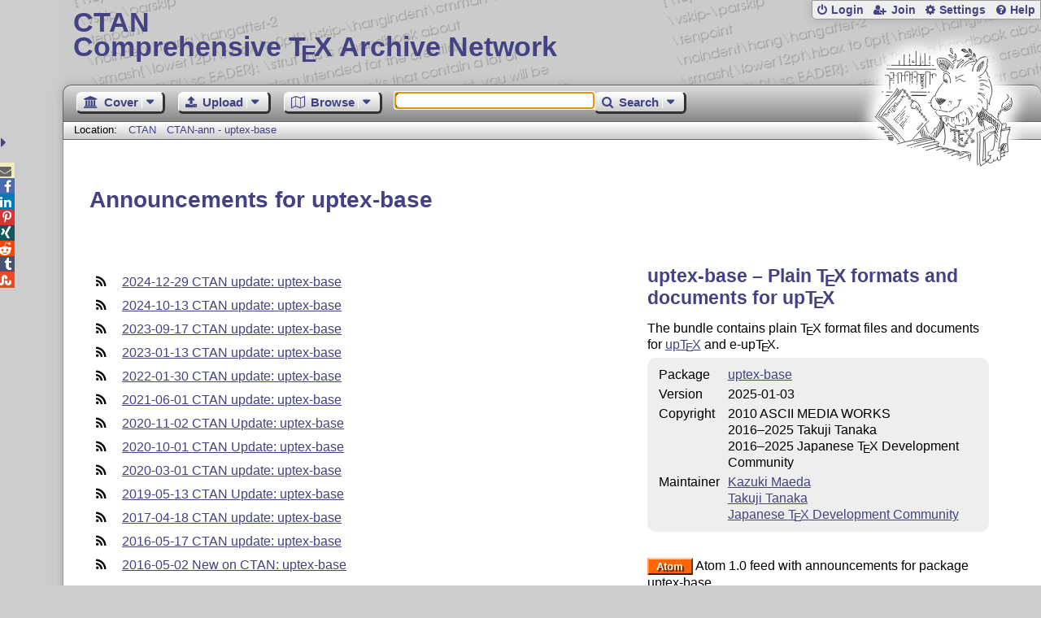

--- FILE ---
content_type: text/html;charset=UTF-8
request_url: https://ctan.org/ctan-ann/pkg/uptex-base
body_size: 4060
content:
<!DOCTYPE html>
<html lang="en">
<head>
 <meta http-equiv="Content-Type" content="text/html; charset=UTF-8"/>
 <title>CTAN: CTAN-ann - uptex-base</title>
 <meta name="viewport" content="width=device-width, initial-scale=1.0"/>
 <meta name="mobile-web-app-capable" content="yes"/>

 <link rel="apple-touch-icon" sizes="57x57" href="/assets/favicon/apple-touch-icon-57x57-2939b50c47f8b5ca065cd63c9a64973b.png" />
 <link rel="apple-touch-icon" sizes="60x60" href="/assets/favicon/apple-touch-icon-60x60-337a9d235bc42e9f462aaddb486a76dd.png" />
 <link rel="apple-touch-icon" sizes="72x72" href="/assets/favicon/apple-touch-icon-72x72-0e57167ccde9e93c5f99c9e71002bfde.png" />
 <link rel="apple-touch-icon" sizes="76x76" href="/assets/favicon/apple-touch-icon-76x76-3103aee8e8049b3adbc7a4d7b0a2eb40.png" />
 <link rel="apple-touch-icon" sizes="114x114" href="/assets/favicon/apple-touch-icon-114x114-2cf42426f1437dce3145eed9f7c52733.png" />
 <link rel="apple-touch-icon" sizes="120x120" href="/assets/favicon/apple-touch-icon-120x120-eae92d87e1eb87421415c318e045fdd4.png" />
 <link rel="apple-touch-icon" sizes="144x144" href="/assets/favicon/apple-touch-icon-144x144-4e2a869d05c81af869921a31bf5e23f6.png" />
 <link rel="apple-touch-icon" sizes="152x152" href="/assets/favicon/apple-touch-icon-152x152-20e963587ff34e81bde29b0c97bdc181.png" />
 <link rel="apple-touch-icon" sizes="180x180" href="/assets/favicon/apple-touch-icon-180x180-cdeb760ad0aa0db29ecec0ce958f0f85.png" />
 <link rel="icon" type="image/png" href="/assets/favicon/favicon-32x32-a101178bc8b3b1faaccae8b3eb747f97.png" sizes="32x32" />
 <link rel="icon" type="image/png" href="/assets/favicon/android-chrome-192x192-beba071413dcab08f0a0c89a58a23457.png" sizes="192x192" />
 <link rel="icon" type="image/png" href="/assets/favicon/favicon-96x96-0ec6ea4c2b21cf315aab8d552474015c.png" sizes="96x96" />
 <link rel="icon" type="image/png" href="/assets/favicon/favicon-16x16-ecad89e8a3475c9b10c36f82efef3bcd.png" sizes="16x16" />
 <link rel="manifest" href="/assets/favicon/manifest-79a60c90526dbf14f7824aa7aa50579f.json" />
 <link rel="shortcut icon" href="/assets/favicon/favicon-afd4a866cd0c27587b7b06cd4199a57f.ico" />
 <meta name="msapplication-TileColor" content="#2b5797"/>
 <meta name="msapplication-TileImage" content="/assets/favicon/mstile-144x144-13de7449899120a2a279e89581f29f52.png"/>
 <meta name="msapplication-config" content="/assets/favicon/browserconfig-945ed94c904db71e7a7c54d6ae065f5a.xml"/>
 <meta name="theme-color" content="#ffffff"/>


 <link rel="search" type="application/opensearchdescription+xml"
       title="CTAN Search" href="https://www.ctan.org/search/open-search.xml" />

 <link rel="alternate" type="application/atom+xml" title="CTAN Atom Feed"
       href="https://www.ctan.org/ctan-ann/atom.xml"/>
 <link rel="alternate" type="application/rss+xml" title="CTAN RSS Feed"
       href="https://www.ctan.org/ctan-ann/rss.xml"/>
      
 <link rel="alternate" hreflang="x-default" href="https://ctan.org/ctan-ann/pkg/uptex-base" />
 <link rel="alternate" hreflang="en" href="https://ctan.org/ctan-ann/pkg/uptex-base?lang=en" />
 <link rel="alternate" hreflang="de" href="https://ctan.org/ctan-ann/pkg/uptex-base?lang=de" />
 <script type="text/javascript" src="/assets/portal-944f93dcc061b0c8fb36b9debe744e42.js" ></script>
    
    <link rel="alternate" type="application/rss+xml" title="CTAN RSS - uptex-base"
          href="https://www.ctan.org/ctan-ann/rss/uptex-base.xml"/>
  <link rel="stylesheet" href="/assets/skin/gray/skin.css">
 <link rel="stylesheet" media="print" href="/assets/skin/print/skin.css">
</head>
<body>
 <header>
  
  
  <div class="head">
   <div><a href="/"><span class="ctan">CTAN</span>
     Comprehensive T<span class="e">e</span>X Archive Network</a></div>
  </div>
  <div class="logo">
   <a href="/lion/" title="CTAN lion drawing by Duane Bibby" ><span class="lion"></span></a>
  </div>
 </header>
 <div class="top-bar">
  <span class="m" title="Menu"></span>
  <ul>
   
   
    
     <li><a href="/login" class="b-login" id="login" title="Login with your personal account"
       rel="nofollow">Login</a></li>
     
     
      <li><a class="b-join" id="join" href="/join" title="Register a new personal account on this site"
        rel="nofollow">Join</a></li>
     
    
   
   <li><a class="b-settings" href="/user/settings"
          title="Adjust the appearance to your taste">Settings</a></li>
   <li><a class="b-help" href="/help"
          title="Get some information about this Web site">Help</a></li>
  </ul>
 </div> <div class="blocks">
<div class="functions menu-bar">
 <ul class="menu">
  <li><a class="home" href="/"><span class="text">Cover</span><span class="drop"> </span></a>
   <ul>
    <li class="menu-cover-home"><a href="/">Cover</a></li>
    <li class="menu-cover-starter"><a href="/starter">Starting out with T<span class="e">e</span>X...</a></li>
    <li class="menu-cover-ctan"><a href="/ctan">CTAN Background</a></li>
    <li class="menu-cover-mirrors"><a href="/mirrors">Mirrors</a></li>
    <li class="menu-cover-lugs"><a href="/lugs">T<span class="e">e</span>X user groups</a></li>
    <li><hr/></li>
    <li class="menu-cover-privacy"><a href="/privacy">Privacy</a></li>
    <li class="menu-cover-credits"><a href="/credits">Credits</a></li>
   </ul>
  </li>
 </ul>
 <ul class="menu">
  <li><a class="upload" href="/upload"><span class="text">Upload</span><span class="drop"> </span></a>
   <ul>
    <li class="menu-upload-upload"><a href="/upload">Upload</a></li>
    <li class="menu-upload-basics"><a href="/help/upload-pkg">Upload basics</a></li>
    <li class="menu-upload-addendum"><a href="/file/help/ctan/CTAN-upload-addendum">Upload addendum</a></li>
    <li class="menu-upload-tds"><a href="/TDS-guidelines">T<span class="e">e</span>X Directory Structure</a></li>
    <li class="menu-upload-licenses"><a href="/license">Licenses</a></li>
   </ul>
  </li>
 </ul>
 <ul class="menu">
  <li><a class="browse" href="/tex-archive"><span class="text">Browse</span><span class="drop"> </span></a>
   <ul>
    <li class="menu-browse-archive"><a href="/tex-archive"></i>T<span class="e">e</span>X Archive</a></li>
    <li class="menu-browse-pkg"><a href="/pkg">Packages</a></li>
    <li class="menu-browse-topic"><a href="/topics/cloud">Topics</a></li>
    <li class="menu-browse-author"><a href="/author">Contributors</a></li>
    <li class="menu-browse-announce"><a href="/ctan-ann">Announcements</a></li>
   </ul></li>
 </ul>
 
 <form name="searchForm" id="searchForm" method="get" action="/search"
       enctype="text/plain">
  <input class="phrase" name="phrase" type="text" size="24" accept-charset="ISO-8859-1"
         value="" autofocus />
 </form>
 <ul class="menu search-menu">
  <li><a class="search" onClick="document.searchForm.submit();return false;"
   href="/search"><span class="text">Search</span><span class="drop"> </span></a>
   <ul>
    <li class="menu-search-extended"><a href="/search?ext=new">Extended search</a></li>
    <li class="menu-search-files"><a href="/search?ext=false&FILES=on">File search</a></li>
   </ul></li>
 </ul>
 
 &nbsp;
 <script>
   if (window.location.hash !='') window.location.hash = window.location.hash;
 </script>
</div> <nav class="breadcrumb">
   Location: <a href="/">CTAN</a>
   
    <a href="">CTAN-ann - uptex-base</a>
   
  </nav>
  
  
  
  
  <main class="content">
   
    <h1><i class="fa fa-rss-square"></i> Announcements for uptex-base</h1>
    <div class="left">

     <h2></h2>
     <ul class="announcements"><li><a href="/ctan-ann/id/Z3FgHPnqZRi2iKlo@prptp">2024-12-29 CTAN update: uptex-base</a></li><li><a href="/ctan-ann/id/ZwuY6zONGxZXBtUe@prptp">2024-10-13 CTAN update: uptex-base</a></li><li><a href="/ctan-ann/id/mailman.2695.1694930291.3764.ctan-ann@ctan.org">2023-09-17 CTAN update: uptex-base</a></li><li><a href="/ctan-ann/id/mailman.3109.1673614086.3715.ctan-ann@ctan.org">2023-01-13 CTAN update: uptex-base</a></li><li><a href="/ctan-ann/id/mailman.136.1643538610.3195.ctan-ann@ctan.org">2022-01-30 CTAN update: uptex-base</a></li><li><a href="/ctan-ann/id/mailman.205.1622577976.2581.ctan-ann@ctan.org">2021-06-01 CTAN update: uptex-base</a></li><li><a href="/ctan-ann/id/mailman.649.1604303123.2532.ctan-ann@ctan.org">2020-11-02 CTAN Update: uptex-base</a></li><li><a href="/ctan-ann/id/mailman.3321.1601560139.2548.ctan-ann@ctan.org">2020-10-01 CTAN Update: uptex-base</a></li><li><a href="/ctan-ann/id/mailman.5299.1583079616.2586.ctan-ann@ctan.org">2020-03-01 CTAN update: uptex-base</a></li><li><a href="/ctan-ann/id/mailman.1767.1557761321.4318.ctan-ann@ctan.org">2019-05-13 CTAN Update: uptex-base</a></li><li><a href="/ctan-ann/id/mailman.1524.1492515654.4791.ctan-ann@ctan.org">2017-04-18 CTAN update: uptex-base</a></li><li><a href="/ctan-ann/id/mailman.2730.1463455991.4277.ctan-ann@ctan.org">2016-05-17 CTAN update: uptex-base</a></li><li><a href="/ctan-ann/id/mailman.2105.1462212567.4277.ctan-ann@ctan.org">2016-05-02 New on CTAN: uptex-base</a></li></ul>

    </div>
    <div class="right">
    <p>

  <h2>
    
      uptex-base &ndash; Plain <span class="t-logo">T<span class="e">e</span>X</span> formats and documents for up<span class="t-logo">T<span class="e">e</span>X</span>
    
  </h2>
  <p>
    
      <p>
      The bundle contains plain <span class="t-logo">T<span class="e">e</span>X</span> format files and documents
      for <a href="/pkg/uptex">up<span class="t-logo">T<span class="e">e</span>X</span></a> and e-up<span class="t-logo">T<span class="e">e</span>X</span>.
    </p>
    
  </p>
  <table
    class="entry">
    
      <tr><td>Package</td><td><a href="/pkg/uptex-base">uptex-base</a></td></tr>
    
    <tr><td>Version</td><td> 2025-01-03</td></tr>
    <tr><td>Copyright</td><td>2010 ASCII MEDIA WORKS<br />2016&ndash;2025 Takuji Tanaka<br />2016&ndash;2025 Japanese <span class="t-logo">T<span class="e">e</span>X</span> Development Community<br /></td></tr>
    <tr><td>Maintainer</td><td><a href="/author/maeda">Kazuki Maeda</a><br /><a href="/author/tanaka">Takuji Tanaka</a><br /><a href="/author/texjp">Japanese <span class="t-logo">T<span class="e">e</span>X</span> Development Community</a><br /></td></tr>
  </table>

    </p>
    
     <p><a href="/ctan-ann/atom/uptex-base.xml" class="rss-link">Atom</a> Atom 1.0 feed with announcements for package uptex-base.<br /><a href="/ctan-ann/rss/uptex-base.xml" class="rss-link">RSS</a> RSS 2.0 feed with announcements for package uptex-base.</p>
     
    </div>
  
   <div class="clear"></div>
  </main>
  <div class="foot">
   <a class="guestbook"
      href="/guestbook"
      title="Leave some words for other visitors"
   >Guest Book</a>
   <a class="sitemap"
      href="/sitemap"
      title="Show the structure of this site"
   >Sitemap</a>
   <a class="contact"
      href="/contact"
      title="Get contact information for the Web site"
   >Contact</a>
   <a class="contact-author"
      href="/help/contact-author"
      title="Get help on how to contact an author"
   >Contact Author</a>
   <a class="feedback"
      href="mailto:webmaster@ctan.org?subject=Feedback%20for%20/ctan-ann/pkg/uptex-base?lang=en"
      title="Send feedback on the current web page to the Web masters"
   >Feedback</a>
  </div>
 </div>
 <div class="footer">
<a id="share-toggle" class="in" title="Toggle share"
     href="#" onClick="return toggleShare();">&nbsp;</a>
<div id="share" class="in"><a class="mail fontawesome" title="Send link to this page by email"
     href="mailto:?subject=CTAN:%20 CTAN-ann%20-%20uptex-base&body=https%3A%2F%2Fwww.ctan.org%2Fpkg%2Fuptex-base" >&#xf0e0;</a>
  <!--a class="twitter fontawesome" target="_blank"
     title="Share link to this page on Twitter"
     onclick="return shareLink(this.href);"
     href="https://twitter.com/share?url=https%3A%2F%2Fwww.ctan.org%2Fpkg%2Fuptex-base&text= CTAN-ann%20-%20uptex-base"
     >&#xf099;</a-->
  <a class="facebook fontawesome" target="_blank"
     title="Share link to this page on Facebook"
     onclick="return shareLink(this.href);"
     href="https://www.facebook.com/sharer/sharer.php?u=https%3A%2F%2Fwww.ctan.org%2Fpkg%2Fuptex-base&t= CTAN-ann%20-%20uptex-base"
     >&#xf09a;</a>
  <!--a class="gplus fontawesome" target="_blank"
     title="Share link to this page on Google+"
     onclick="return shareLink(this.href);"
     href="https://plus.google.com/share?url=https%3A%2F%2Fwww.ctan.org%2Fpkg%2Fuptex-base"
     >&#xf0d5;</a-->
  <a class="linkedin fontawesome" target="_blank"
     title="Share link to this page on LinkedIn"
     onclick="return shareLink(this.href);"
     href="https://www.linkedin.com/shareArticle?mini=true&url=https%3A%2F%2Fwww.ctan.org%2Fpkg%2Fuptex-base&title= CTAN-ann%20-%20uptex-base&summary= CTAN-ann%20-%20uptex-base&source=CTAN"
     >&#xf0e1;</a>
  <a class="pinterest fontawesome" target="_blank"
     title="Share link to this page on Pinterest"
     onclick="return shareLink(this.href);"
     href="https://pinterest.com/pin/create/button/?url=https%3A%2F%2Fwww.ctan.org%2Fpkg%2Fuptex-base&description= CTAN-ann%20-%20uptex-base&media=https%3A%2F%2Fwww.ctan.org%2Fimages%2Fctan_lion-64.png"
     >&#xf231;</a>
  <a class="xing fontawesome" target="_blank"
     title="Share link to this page on Xing"
     onclick="return shareLink(this.href);"
     href="https://www.xing-share.com/app/user?op=share;sc_p=xing-share;url=https%3A%2F%2Fwww.ctan.org%2Fpkg%2Fuptex-base"
     >&#xf168;</a>
  <a class="reddit fontawesome" target="_blank"
     title="Share link to this page on reddit"
     onclick="return shareLink(this.href);"
     href="https://www.reddit.com/submit?url=https%3A%2F%2Fwww.ctan.org%2Fpkg%2Fuptex-base"
     >&#xf281;</a>
  <a class="tumblr fontawesome" target="_blank"
     title="Share link to this page on Tumblr"
     onclick="return shareLink(this.href);"
     href="https://www.tumblr.com/share/link?url=Share link to this page on StumbleUpon&name= CTAN-ann%20-%20uptex-base&description= CTAN-ann%20-%20uptex-base"
     >&#xf173;</a>
  <a class="stumbleupon fontawesome" target="_blank"
     title="Share link to this page on StumbleUpon"
     onclick="return shareLink(this.href);"
     href="https://www.stumbleupon.com/submit?url=Share link to this page on StumbleUpon&title= CTAN-ann%20-%20uptex-base"
     >&#xf1a4;</a>
 </div>
  <span class="date">2026-01-16 19:34 CET</span>
 </div>
 <div id="portal-message"></div>

</body>
</html>
